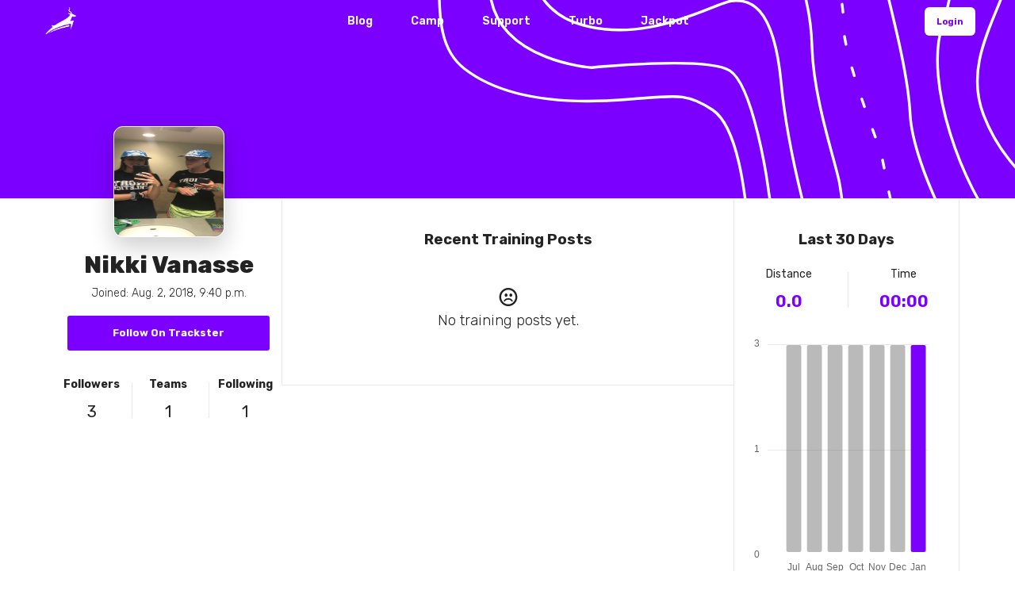

--- FILE ---
content_type: text/html; charset=utf-8
request_url: https://trackster.us/profile/4042/
body_size: 86572
content:




<!DOCTYPE html>
<html lang="en">
<head>

    <link rel="alternate" href="android-app://com.trackster.main.app/http/tracksterapp.com" />
    <link rel="alternate" href="android-app://com.trackster.main.app/http/app.tracksterapp.com" />
    <link rel="alternate" href="android-app://com.trackster.main.app/http/www.tracksterapp.com" />

    <meta charset="UTF-8" />
    <meta content="width=device-width,initial-scale=1.0,maximum-scale=1.0,viewport-fit=cover" name="viewport">
    <meta name="twitter:widgets:theme" content="light">

     
	<meta property="og:title" content="Follow Nikki Vanasse on Trackster!" />


    <link rel="canonical" href="https://trackster.us/profile/4042/" />

    <meta property="og:type" content="website" />
    <meta name="google-site-verification" content="ybGcgKFV_d54Ka4KzQrXGVN3SYwQqg4AdVLy1yavzDk" />

    

	<meta property="og:image:alt" content="Trackster Logo" />
	<meta property="og:image:height" content="300" />
	<meta property="og:image:type" content="image/png" />

	
		<meta property="og:image" content="https://trkstrbkt.s3.amazonaws.com/media/users/photo_0VT0CtQ.jpg" />
	

	<meta property="og:image:width" content="1200" />




    

	<meta name="twitter:card" content="summary" />
  	<meta name="twitter:site" content="@trackster_us" />
  	<meta name="twitter:creator" content="@trackster_us" />

  	<meta name="twitter:title" content="Follow Nikki Vanasse's training on Trackster!" />
  	<meta name="twitter:description" content="Join Nikki Vanasse and the best running community in the world today!" />

  	
  		<meta name="twitter:image" content="https://trkstrbkt.s3.amazonaws.com/media/users/photo_0VT0CtQ.jpg" />
  	

  

    
	
		<meta property="og:description" content="" />
	


    <title> Trackster |  Nikki Vanasse's profile </title>
    <link rel="icon" href="https://trkstrbkt.s3.amazonaws.com/media/shoe_images/cotton_candy_nsTa0rG.png">

    <link href='https://fonts.googleapis.com/css?family=Rubik:300,400,500,600,700,800,900%7COxygen:300,400,700' rel='stylesheet' type='text/css'>
    <link href="https://fonts.googleapis.com/css2?family=Rubik:ital,wght@0,100;0,200;0,300;0,400;0,500;0,600;0,700;0,800;0,900;1,100;1,200;1,300;1,400;1,500;1,600;1,700;1,800;1,900&display=swap" rel="stylesheet"  type='text/css'>

    <!-- Css -->
    <link rel="stylesheet" href="https://trkstrbkt.s3.amazonaws.com/media/site/core.min.css" />
    <link rel="stylesheet" href="https://trkstrbkt.s3.amazonaws.com/media/site/skin-web-application.css" />
    
    <link href="https://fonts.googleapis.com/icon?family=Material+Icons" rel="stylesheet">
    <link href="https://fonts.googleapis.com/css2?family=Material+Symbols+Outlined" rel="stylesheet" />
    <link href="https://fonts.googleapis.com/css2?family=Material+Symbols+Rounded:opsz,wght,FILL,GRAD@24,400,1,0" rel="stylesheet" />

</head>

<style>

    .loader {
    border: 6px solid #fff; /* Light grey */
    border-top: 6px solid #7b00ff; /* Blue */
    border-radius: 50%;
    width: 60px;
    height: 60px;
    animation: spin 1s linear infinite;
    z-index: 300;
    }

    .initial {
        
        color: #fff;
    }

    .initialHeader {

        background: rgba(255, 255, 255, 0);

        transition: background .3s ease-in, box-shadow 0.3s ease;

        -webkit-backdrop-filter: blur(0px);
        backdrop-filter: blur(0px);

    }

    .initialHeaderActive {

        background: rgba(255, 255, 255, 0.85);

        box-shadow: 0 5px 15px rgba(0, 0, 0, 0.2);

        transition: background .5s ease-in, box-shadow 0.3s ease;

        -webkit-backdrop-filter: blur(3px);
        backdrop-filter: blur(3px); 

    }

    

@media only screen and (max-width: 767px) {
    .desktop-only {
        display: none!important;
    }
}

@media only screen and (min-width: 768px) {
    .mobile-only {
        display: none!important;
    }
}


.mobile-header {
    display: none!important;
}

@media only screen and (max-width: 767px) {
    .mobile-header {
        display: flex!important;
    }
}


.tmh-perspective {
    perspective: 800px;
    overflow: hidden!important;
    overflow-x: hidden!important;
}
/*

.header-shadow {
	box-shadow: 0 5px 20px rgba(0,0,0,0.2);
	background-color: rgba(255, 255, 255, 0.9)!important;
	-webkit-backdrop-filter: blur(3px);
    backdrop-filter: blur(3px);
}*/

.overlay {
  height: 100vh;
  width: 0;
  position: fixed;
  z-index: 9999!important;
  top: 0;
  left: 0;
  opacity: 0;
  overflow-x: hidden;
  transition: opacity 0.2s ease-out, width 0.3s ease-out;
  -webkit-backdrop-filter: blur(3px);
  backdrop-filter: blur(3px);
  background-color: rgba(255,255,255, 1.0);

}

.overlay-content {
  position: relative;
  width: 100%;
  text-align: center;
  margin-top: 0px;
}

.overlay a {
  text-decoration: none;
  font-size: 36px;;
  display: block;
  transition: 0.3s;
}

.overlay a:hover, .overlay a:focus {
  color: #f1f1f1;
}

.overlay .closebtn {
  position: absolute;
  top: 12px;
  right: 12px;
  font-size: 60px;
}

.menu-button {
  cursor: pointer;
}

@media screen and (max-height: 450px) {
  .overlay a {font-size: 20px}
  .overlay .closebtn {
    font-size: 40px;
    top: 10px;
    right: 35px;
  }
}

</style>

<body class="shop home-page" style="overflow-x: hidden;">

    <div id="loadView" align="center" style="display: none;">
        <div>
            <div class="loader"></div>
            <h4 class="color-theme mt-20" style="font-family: 'Rubik'; font-style: italic; font-weight: bolder;">Submitting...</h4>
        </div>
    </div>

    
        


<style>
	


	.video-container {
      display: flex;
      flex-wrap: wrap;
      gap: 10px;
      width: 100%;
  }
  .video-item {
      position: relative;
      overflow: hidden;
      aspect-ratio: 16 / 9;
  }
  .video-item img {
      width: 100%;
      height: 100%;
      object-fit: cover;
      transition: transform 0.3s ease;
  }
  
  /* Styles for different number of videos */
  .video-container-1 .video-item {
      width: 100%;
  }
  .video-container-2 .video-item {
      width: calc(50% - 5px);
  }
  .video-container-2 .video-item:first-child {
      border-radius: 0 6px 6px 0;
  }
  .video-container-2 .video-item:last-child {
      border-radius: 6px 0 0 6px;
  }
  .video-container-3 .video-item:first-child,
  .video-container-3 .video-item:nth-child(2) {
      width: calc(50% - 5px);
  }
  .video-container-3 .video-item:first-child {
      border-radius: 0 6px 6px 0;
  }
  .video-container-3 .video-item:nth-child(2) {
      border-radius: 6px 0 0 6px;
  }
  .video-container-3 .video-item:last-child {
      width: 100%;
      border-radius: 0;
  }
  .video-container-4 .video-item,
  .video-container-5 .video-item:nth-child(n+3),
  .video-container-many .video-item {
      width: calc(25% - 7.5px);
  }
  .video-container-4 .video-item:nth-child(4n+1),
  .video-container-5 .video-item:nth-child(3),
  .video-container-many .video-item:nth-child(4n+1) {
      border-radius: 0 6px 6px 0;
  }
  .video-container-4 .video-item:nth-child(4n),
  .video-container-5 .video-item:nth-child(5),
  .video-container-many .video-item:nth-child(4n) {
      border-radius: 6px 0 0 6px;
  }
  .video-container-5 .video-item:nth-child(-n+2) {
      width: calc(50% - 5px);
  }
  .video-container-5 .video-item:first-child {
      border-radius: 0 6px 6px 0;
  }
  .video-container-5 .video-item:nth-child(2) {
      border-radius: 6px 0 0 6px;
  }

  .video-item:hover img {
      transform: scale(1.05);
  }

  .play-button {
      position: absolute;
      top: 50%;
      left: 50%;
      transform: translate(-50%, -50%);
      background-color: rgba(0, 0, 0, 0.7);
      border-radius: 50%;
      width: 50px;
      height: 50px;
      display: flex;
      justify-content: center;
      align-items: center;
      cursor: pointer;
      transition: background-color 0.3s ease;
  }

  .play-button:hover {
      background-color: rgba(0, 0, 0, 0.9);
  }

  .play-button i {
      color: white;
      font-size: 24px;
  }

  /* Ensure border-radius is applied to both the container and the image */
  .video-item,
  .video-item img {
      border-radius: inherit;
  }

	.borderLeftCol {
		border-left: 0px solid #fff; 
	}

	.borderRightCol {
		border-right: 0px solid #fff; 
	}


	@media only screen and (min-width: 770px) {
	   
	    #mobileTitle {
	        display: none;
	    }

	    #mobileTopBlock {
	        display: none;
	    }

	    .borderLeftColMobile {
	    	border-left: 1px solid #e9e9e9; 

	    }

	    .borderRightColMobile {
	    	border-right: 1px solid #e9e9e9; 

	    }

	}

	


</style>

<script src="https://cdnjs.cloudflare.com/ajax/libs/Chart.js/2.5.0/Chart.min.js" type="text/javascript"></script>

<script src="https://cdnjs.cloudflare.com/ajax/libs/jquery/3.1.1/jquery.min.js" type="text/javascript"></script>


 <div style="margin-top: 0px;" align="center" class="bkg-white">

 	<section id="mobileTopBlock" class="section-block feature-2 center bkg-white horizon" data-animate-in="preset:slideInUpLong;duration:600ms"
                data-threshold="0.1" style="margin-top: 0px; margin-bottom: 0px; width: 100%;padding: 0px">

 		
		

 		<div style="position: relative; z-index: -1" >
 		  <img id="contourSmall" src="https://trkstrbkt.s3.amazonaws.com/media/shoe_images/contour_purple_hyOxOPb.svg" alt="" style="height: 300px; width: 100%; object-fit: cover; background-color: #7b00ff; border-bottom: 1px solid #e9e9e9;" />
 		  <img src="https://trkstrbkt.s3.amazonaws.com/media/users/photo_0VT0CtQ.jpg" alt="" style="width: 140px; height: 140px; background-color: #fff; box-shadow: 0 12px 30px rgba(0, 0, 0, 0.2); border-radius: 12px; object-fit: cover; margin-top: -400px; left: 50%; border: 1px solid #fff" />
 		</div>

 		

 		<div style="z-index: 100; position: absolute; width: 100%" class="center">
	 		
	 			<p class="color-white" style="margin-bottom: 10px; font-size: 3.0rem; line-height: 120%; font-weight: 800; margin-top: -130px; z-index: 100; font-family: 'Rubik'">Nikki Vanasse </p>
	 		

	 		
	 			<p class="color-white" style="margin-bottom: 20px; line-height: 120%; font-weight: lighter; z-index: 100; font-family: 'Rubik'">Joined: Aug. 2, 2018, 9:40 p.m. </p>
	 		

 		</div>


	 		<a href="https://app.tracksterapp.com/#/profile/4042/" name="buttonReg" class="button bkg-theme bkg-hover-charcoal color-hover-white color-white mb-30" style="font-weight: bold; border-radius: 6px; width: 100%; max-width: 300px; box-shadow: 0 10px 15px rgba(0, 0, 0, 0); margin-top: -55px; z-index: 100; font-family: 'Rubik'; border: 2px solid #fff">Follow On Trackster</a>


 		<div class="row flex color-charcoal">
 			<div style="width: 32%;" align="center">
 				<p style="margin: 0px; font-weight: bold; font-family: 'Rubik'">Followers</p>
 				<p style="margin-bottom: 0px; font-size: 2.0rem; margin-top: 4px; ">3</p>
 				
 			</div>
 			<div style="width: 2%" class="pt-10 pb-10">
 				<div name="line" style="width: 1px; min-height: 100%; float: right; background-color: #e9e9e9" >
 				</div>
 			</div>
 			<div style="width: 32%" align="center">
 				<p style="margin: 0px; font-weight: bold; font-family: 'Rubik'">Teams</p>
 				<p style="margin-bottom: 0px; font-size: 2.0rem; margin-top: 4px;">1</p>
 			</div>
 			<div style="width: 2%" class="pt-10 pb-10">
 				<div name="line" style="width: 1px; min-height: 100%; float: right; background-color: #e9e9e9" >
 				</div>
 			</div>
 			<div style="width: 32%" align="center">
 				<p style="margin: 0px; font-weight: bold; font-family: 'Rubik'">Following</p>
 				<p style="margin-bottom: 0px; font-size: 2.0rem; margin-top: 4px;">1</p>
 			</div>
 					
 		</div>


 	</section>

 	<div class="hide-on-mobile" style="border-bottom: 1px solid #e9e9e9">
 		<img id="contourLarge" src="https://trkstrbkt.s3.amazonaws.com/media/shoe_images/whitelinebkg.svg" alt="" style="height: 250px; width: 100%; object-fit: cover; background-color: #7b00ff" />
 	</div>

 	<div class="row " style="overflow: visible!important;" >

 		<div class="column width-3 pt-40 mb-20 pr-20 hide-on-mobile" data-animate-in="preset:slideInUpLong;duration:600ms"
                data-threshold="0"  >

 			 		

 			 		  <img src="https://trkstrbkt.s3.amazonaws.com/media/users/photo_0VT0CtQ.jpg" alt="" style="width: 140px; height: 140px; background-color: #fff; box-shadow: 0 12px 30px rgba(0, 0, 0, 0.2); border-radius: 12px; object-fit: cover; margin-top: -150px; z-index: 90; position: relative; border: 1px solid #fff" />

 			 		

 			 		<div style="width: 100%" class="center">
 				 		
 				 			<p class="color-charcoal" style="margin-bottom: 10px; font-size: 3.0rem; line-height: 120%; font-weight: 800; font-family: 'Rubik'">Nikki Vanasse </p>
 				 		

 				 		
 				 			<p class="color-charcoal" style="margin-bottom: 20px; line-height: 120%; font-weight: lighter; z-index: 100; font-family: 'Rubik'">Joined: Aug. 2, 2018, 9:40 p.m. </p>
 				 		

 			 		</div>

 			 			<a href="https://app.tracksterapp.com/#/profile/4042/" name="buttonReg" class="button bkg-theme color-white mb-30" style="font-weight: bold; border-radius: 3px; width: 100%; max-width: 300px; font-family: 'Rubik'; box-shadow: 0 10px 15px rgba(0, 0, 0, 0); ">Follow On Trackster</a>

 			 		<div class="row flex color-charcoal">
 			 			<div style="width: 32%;" align="center">
 			 				<p style="margin: 0px; font-weight: bold; font-family: 'Rubik'">Followers</p>
 			 				<p style="margin-bottom: 0px; font-size: 2.0rem; margin-top: 4px">3</p>
 			 				
 			 			</div>
 			 			<div style="width: 2%" class="pt-10 pb-10">
 			 				<div name="line" style="width: 1px; min-height: 100%; float: right; background-color: #e9e9e9" >
 			 				</div>
 			 			</div>
 			 			<div style="width: 32%" align="center">
 			 				<p style="margin: 0px; font-weight: bold; font-family: 'Rubik'">Teams</p>
 			 				<p style="margin-bottom: 0px; font-size: 2.0rem; margin-top: 4px; ">1</p>
 			 			</div>
 			 			<div style="width: 2%" class="pt-10 pb-10">
 			 				<div name="line" style="width: 1px; min-height: 100%; float: right; background-color: #e9e9e9" >
 			 				</div>
 			 			</div>
 			 			<div style="width: 32%" align="center">
 			 				<p style="margin: 0px; font-weight: bold; font-family: 'Rubik'">Following</p>
 			 				<p style="margin-bottom: 0px; font-size: 2.0rem; margin-top: 4px; ">1</p>
 			 			</div>
 			 					
 			 		</div>


 		</div>

 		<div  class="column width-6 pt-40 horizon mb-20 borderLeftCol borderLeftColMobile" data-animate-in="preset:slideInUpLong;duration:700ms;delay:150ms"
                data-threshold="0.0001" style="border-bottom: 1px solid #e9e9e9" >

 			<div class="row " style="max-width: none;">

		 		<h4 style="font-weight: bold; font-family: 'Rubik'" class="color-charcoal" align="center">Recent Training Posts</h4>

		 		 

		 			<div class="color-charcoal " style="padding: 30px;">
		 				<span class="icon-emoji-sad medium center color-charcoal"></span>
		 				<h4>No training posts yet.</h4>
		 			</div>

		 		

		 		<div class="section-block content-inner bkg-white pt-0 pb-20" style="padding-left: 30px; padding-right: 30px">
		 			<div class="blog-masonry grid-container fade-in-progressively" data-layout-mode="masonry" data-grid-ratio="1.5" data-animate-resize data-animate-resize-duration="0">
		 				<div class="row">
		 					<div class="column width-12 ">

		
		 							
		 							
		 							</div>
		 				</div>
		 			</div>
		 		</div>


 			</div>

 		</div>


 	<div class="column width-3 pt-40 mb-20 pl-0 pr-0 borderLeftCol borderLeftColMobile borderRightCol borderRightColMobile" >

	
	 <h4 class="color-charcoal" style="font-weight: bold; font-family: 'Rubik'"  align="center">Last 30 Days</h4>

 	 <div class="row flex color-charcoal mb-30">


 	 	<div style="width: 49%;" align="center">
 	 		<p style="margin: 0px;">Distance</p>
 	 		<p class="color-theme" style="margin-bottom: 0px; font-size: 2.0rem; margin-top: 4px; font-weight: bold;">0.0</p>
 	 		
 	 	</div>
 	 	<div style="width: 2%" class="pt-10 pb-10">
 	 		<div name="line"  style="width: 1px; min-height: 100%; float: right; background-color: #e9e9e9" >
 	 		</div>
 	 	</div>
 	 	<div style="width: 49%" align="center">
 	 		<p style="margin: 0px;">Time</p>
 	 		<p class="color-theme" style="margin-bottom: 0px; font-size: 2.0rem; margin-top: 4px; font-weight: bold;">00:00</p>
 	 	</div>
 	 	
 	 		
 	 </div>
 	

	 <div style="height: 300px; padding-left: 10px; padding-right: 10px" class="mb-40">
	 	<canvas id="myChart" width="400" height="400"></canvas>
	 </div>

	 <div style="border-top: 1px solid #e9e9e9">


	 	<h4 class="color-charcoal mt-40" style="font-weight: bold;" align="center">Badges</h4>

	 	<div style="width: 100%; display: flex; flex-wrap: wrap;">
	 	
	 	

	 	</div>


	 	 

	 		<div class="color-charcoal " style="padding: 30px;">

	 			<span class="icon-shield medium center color-charcoal"></span>
	 			<h4>No badges yet.</h4>
	 		</div>

	 	


	 </div>
	
	</div>

</div>

</div>

<input type="hidden" id="couponCode" name="couponCode" value="-">



<script src="https://unpkg.com/axios/dist/axios.min.js"></script>

<script>


function renderChart() {

 var data = [];
 var labels = [];

 var colors = [];
 var borderColors = [];

 var my_chart = {'Jul': 3, 'Aug': 3, 'Sep': 3, 'Oct': 3, 'Nov': 3, 'Dec': 3, 'Jan': 3};
 var ixxx = 0
 var max1 = parseInt( ixxx ) / 1609

 var max2 = (max1 / 2)

 max1 = Math.round(max1 * 10) / 10

 max2 = Math.round(max2 * 10) / 10
 // alert(" max1 "+ 

 var counter = 0;

 var gridColor = "#e9e9e9"

 var max = 0
 var min = 10000

 for (var r in my_chart) {

 	counter += 1;

 	if ( my_chart[r] > max) {
 		max = my_chart[r]
 	}

 	if ( my_chart[r] < min) {
 		min = my_chart[r]
 	}

 	data.push(my_chart[r]);
 	labels.push(r);

	if (counter==Object.keys(my_chart).length) {
		colors.push('#7b00ff');
		borderColors.push('rgba(18, 173, 163, 1.0)');
	} else {
		
		colors.push('rgba(58, 58, 58, 0.35)');
		borderColors.push('rgba(58, 58, 58, 1)');

	}



 };

 

var randomScalingFactor = function() {
  return (Math.random() > 0.5 ? 1.0 : 1.0) * Math.round(Math.random() * 100);
};

// draws a rectangle with a rounded top
Chart.helpers.drawRoundedTopRectangle = function(ctx, x, y, width, height, radius) {

  if (y > y + height - radius - 5 || height == 0) {

  	y = (y + height) - 15
  	height = 15

  	ctx.beginPath();
  	ctx.moveTo(x + radius, y);
  	// top right corner
  	ctx.lineTo(x + width - radius, y);
  	ctx.quadraticCurveTo(x + width, y, x + width, y + radius);
  	// bottom right	corner
  	ctx.lineTo(x + width, y + height - radius - 5);
  	ctx.quadraticCurveTo(x + width, y + height - 5, x + width - radius, y + height - 5);

  	// bottom left corner
  	ctx.lineTo(x + radius, y + height - 5);
  	ctx.quadraticCurveTo(x, y + height - 5, x, y + height - radius - 5);
  	// top left	
  	ctx.lineTo(x, y + radius);
  	ctx.quadraticCurveTo(x, y, x + radius, y);
  	ctx.closePath();

  } else {
  	ctx.beginPath();
  	ctx.moveTo(x + radius, y);
  	// top right corner
  	ctx.lineTo(x + width - radius, y);
  	ctx.quadraticCurveTo(x + width, y, x + width, y + radius);
  	// bottom right	corner
  	ctx.lineTo(x + width, y + height - radius - 5);
  	ctx.quadraticCurveTo(x + width, y + height - 5, x + width - radius, y + height - 5);

  	// bottom left corner
  	ctx.lineTo(x + radius, y + height - 5);
  	ctx.quadraticCurveTo(x, y + height - 5, x, y + height - radius - 5);
  	// top left	
  	ctx.lineTo(x, y + radius);
  	ctx.quadraticCurveTo(x, y, x + radius, y);
  	ctx.closePath();
  }

  
};

Chart.elements.RoundedTopRectangle = Chart.elements.Rectangle.extend({
  draw: function() {
    var ctx = this._chart.ctx;
    var vm = this._view;
    var left, right, top, bottom, signX, signY, borderSkipped;
    var borderWidth = vm.borderWidth;

    if (!vm.horizontal) {
      // bar
      left = vm.x - vm.width / 2;
      right = vm.x + vm.width / 2;
      top = vm.y;
      bottom = vm.base;
      signX = 1;
      signY = bottom > top? 1: -1;
      borderSkipped = vm.borderSkipped || 'bottom';
    } else {
      // horizontal bar
      left = vm.base;
      right = vm.x;
      top = vm.y - vm.height / 2;
      bottom = vm.y + vm.height / 2;
      signX = right > left? 1: -1;
      signY = 1;
      borderSkipped = vm.borderSkipped || 'left';
    }

    // Canvas doesn't allow us to stroke inside the width so we can
    // adjust the sizes to fit if we're setting a stroke on the line
    if (borderWidth) {
      // borderWidth shold be less than bar width and bar height.
      var barSize = Math.min(Math.abs(left - right), Math.abs(top - bottom));
      borderWidth = borderWidth > barSize? barSize: borderWidth;
      var halfStroke = borderWidth / 2;
      // Adjust borderWidth when bar top position is near vm.base(zero).
      var borderLeft = left + (borderSkipped !== 'left'? halfStroke * signX: 0);
      var borderRight = right + (borderSkipped !== 'right'? -halfStroke * signX: 0);
      var borderTop = top + (borderSkipped !== 'top'? halfStroke * signY: 0);
      var borderBottom = bottom + (borderSkipped !== 'bottom'? -halfStroke * signY: 0);
      // not become a vertical line?
      if (borderLeft !== borderRight) {
        top = borderTop;
        bottom = borderBottom;
      }
      // not become a horizontal line?
      if (borderTop !== borderBottom) {
        left = borderLeft;
        right = borderRight;
      }
    }

    // calculate the bar width and roundess
    var barWidth = Math.abs(left - right);
    var roundness = this._chart.config.options.barRoundness || 0.5;
    var radius = barWidth * roundness * 0.5;
    
    // keep track of the original top of the bar
    var prevTop = top;
    
    // move the top down so there is room to draw the rounded top
    top = prevTop + radius;
    var barRadius = top - prevTop;

    ctx.beginPath();
    ctx.fillStyle = vm.backgroundColor;
    ctx.strokeStyle = vm.borderColor;
    ctx.lineWidth = borderWidth;

    // draw the rounded top rectangle
    Chart.helpers.drawRoundedTopRectangle(ctx, left, (top - barRadius + 1), barWidth, bottom - prevTop, barRadius);

    ctx.fill();
    if (borderWidth) {
      ctx.stroke();
    }

    // restore the original top value so tooltips and scales still work
    top = prevTop;
  },
});

Chart.defaults.roundedBar = Chart.helpers.clone(Chart.defaults.bar);

Chart.controllers.roundedBar = Chart.controllers.bar.extend({
  dataElementType: Chart.elements.RoundedTopRectangle
});

var ctx = document.getElementById("myChart").getContext("2d");
var myBar = new Chart(ctx, {
  type: 'roundedBar',

  data: {
	   labels: labels,
	   datasets: [{
	       data: data,
	       backgroundColor: colors,
	       borderColor: borderColors
	   }]
	},

  options: {
    responsive: true,
    barRoundness: 0.25,
    maintainAspectRatio: false,
    title: {
      display: false,
      text: "Chart.js - Bar Chart with Rounded Tops (drawRoundedTopRectangle Method)"
    },
    legend: {
    	display: false
    },
    tooltips: {
    	enabled: false,
    },
    scales: {
    	yAxes: [{
    		beginAtZero: false,
    		ticks: {

                zeroLineWidth: 1,
                padding: 10,
                max: max,
                stepSize: max/2,
                min: 0,
                callback: function(value, index, ticks) {

                	return parseInt(value)
                	// if (value == 0) {
                	// 	return "0"
                	// } else if (value == 50) {
                	// 	return max2
                	// } 

                 //    return max1 
                }
    		},
    		gridLines: {
    			display: true,
    			zeroLineWidth: 1,
    			zeroLineColor: 'transparent',
    			drawBorder: false,
    			tickMarkLength: 20,
    			color: gridColor,
    		}
    	}],
    	xAxes: [{
    		gridLines: {
    			display: false,
    			drawBorder: false,
    		}
    	}]
    }
  }
});

};


renderChart();


 </script>






    <!-- <div id="cartDialog"
        style="position: fixed; background-color: rgba(0, 0, 0, 0.5); z-index: 1000; top: 54px; left: 0px; right: 0px; bottom: 0px; display: none; align-items: center; flex: 1; justify-content: center;">
    
        <div style="background-color: #fff; border-radius: 6px; min-width: 300px; width: 100%; max-width: 650px;">
            <div style="padding: 12px;  display: flex; vertical-align: middle; align-items: center; justify-content: space-between;">
                <h4 class="mb-0">Your cart</h4>
                <div style="flex-grow: 1;"></div>
                <a id="hideButt" class="button small bkg-white bkg-hover-white color-charcoal color-hover-theme mb-0 ml-0 mr-0"
                    style="margin: 0px!important;">
                    <span class="material-symbols-rounded"
                        style="font-size: 18px; vertical-align: middle; line-height: 1; margin-right: 0px;">close</span>
                </a>
            </div>

            <div style="height: 1px; width: 100%; background-color: #e9e9e9;"></div>

            <div style="padding: 20px;" id="productList">

            </div>

            <div class="row pt-0 pb-10" style="border-left: 1px solid #e9e9e9; border-right: 1px solid #e9e9e9;">
            
                <div class="column width-6">
                    <div class="field-wrapper">
                        <input type="text" name="Full Name" id="full_name" class="form-name form-element small bkg-theme color-white mb-10"
                            style="border-radius: 6px; color: #3a3a3a!important; background-color: #fff!important; border: 1px solid #e9e9e9!important; margin-bottom: 12px!important;"
                            placeholder="Full Name" tabindex="1" required>
                    </div>
                </div>

                <div class="column width-6">
                    <div class="field-wrapper">
                        <input type="email" name="Email address" id="email"
                            class="form-name form-element small bkg-theme color-white mb-10"
                            style="border-radius: 6px; color: #3a3a3a!important; background-color: #fff!important; border: 1px solid #e9e9e9!important; margin-bottom: 12px!important;"
                            placeholder="Email address" tabindex="1" required>
                    </div>
                </div>

                <div class="column width-6">
                    <div class="field-wrapper">
                        <input type="text" name="Street Address" id="street_address" class="form-name form-element small bkg-theme color-white mb-10"
                            style="border-radius: 6px; color: #3a3a3a!important; background-color: #fff!important; border: 1px solid #e9e9e9!important; margin-bottom: 12px!important;"
                            placeholder="Street Address (ex: 123 N Main St)" tabindex="1" required>
                    </div>
                </div>

                <div class="column width-3">
                    <div class="field-wrapper">
                        <input type="text" name="Zip code" id="zip_code" class="form-name form-element small bkg-theme color-white mb-10"
                            style="border-radius: 6px; color: #3a3a3a!important; background-color: #fff!important; border: 1px solid #e9e9e9!important; margin-bottom: 12px!important;"
                            placeholder="Zip code (ex: 12345)" tabindex="1" required>
                    </div>
                </div>

                <div class="column width-3">
                    <div class="field-wrapper">
                        <input type="text" name="State" id="state"
                            class="form-name form-element small bkg-theme color-white mb-10"
                            style="border-radius: 6px; color: #3a3a3a!important; background-color: #fff!important; border: 1px solid #e9e9e9!important; margin-bottom: 12px!important;"
                            placeholder="State (ex: CO)" tabindex="1" required>
                    </div>
                </div>

                <div class="column width-3">
                    <div class="field-wrapper">
                        <input type="text" name="Country" id="country" class="form-name form-element small bkg-theme color-white mb-10"
                            style="border-radius: 6px; color: #3a3a3a!important; background-color: #fff!important; border: 1px solid #e9e9e9!important; margin-bottom: 12px!important;"
                            placeholder="Country (ex: USA)" tabindex="1" required>
                    </div>
                </div>
            
            </div>

            <div class="column width-12 pt-20 pb-20">
                
                <div class="field-wrapper pt-0">
                    <div>
                        <div id="payment-element"
                            style="border-radius: 6px; border: 1px solid #e9e9e9; padding-top: 18px; padding-bottom: 18px; padding-left: 16px; padding-right: 16px; background-color: white!important;">
                        </div>
            
                        <div id="error-message" style="color: red" role="alert"></div>
                    </div>
                </div>

            </div>

            <div style="height: 1px; width: 100%; background-color: #e9e9e9;"></div>

            <div style="padding: 12px; display: flex; vertical-align: middle; align-items: center; justify-content: space-between;">

                <div style="min-width: 100px; display: flex; vertical-align: middle; align-items: center; justify-content: space-between;">
                    <a style="color: red; flex-grow: 1; display: flex; vertical-align: middle; align-items: center; justify-content: left;" id="clearBtn">
                        Clear cart
                        <span class="material-symbols-rounded"
                            style="font-size: 12px; vertical-align: middle; line-height: 1; margin-left: 6px;">close</span>
                    </a>
                </div>

                <div style="flex-grow: 1;"></div>

                <a id="setupBtn" class="button medium bkg-theme color-white mb-0 mt-0"
                    style="filter: none!important; font-size: 1.4rem!important; padding-top: 16px; padding-bottom: 16px; display: flex; align-items: center; justify-content: space-between;">
                
                    <span style="vertical-align: middle; font-weight: bold;">Submit purcharse</span>
                    <div style="flex-grow: 1;"></div>
                    <span class="material-symbols-rounded"
                        style="font-size: 20px; vertical-align: middle; font-weight: bold; line-height: 1; margin-left: 6px;">arrow_right</span>
                
                </a>

                <a id="submitBtn" class="button medium bkg-theme color-white mb-0 mt-0"
                    style="filter: none!important; font-size: 1.4rem!important; padding-top: 16px; padding-bottom: 16px; display: flex; align-items: center; justify-content: space-between;">
                
                    <span style="vertical-align: middle; font-weight: bold;">Finish</span>
                    <div style="flex-grow: 1;"></div>
                    <span class="material-symbols-rounded"
                        style="font-size: 20px; vertical-align: middle; font-weight: bold; line-height: 1; margin-left: 6px;">check</span>
                
                </a>
            
            </div>

        </div>
    
    </div> -->

    <div class="desktop-only">
        <div id="header" class="initialHeader"
            style="position: fixed; width: 100%; top: 0px; left: 0px; right: 0px; display: flex; z-index: 1!important; height: 54px; ">
    
            <div style="flex-grow: 1;"></div>
            <div
                style="max-width: 1200px; display: flex; width: 100%; vertical-align: middle; align-items: center; justify-content: space-between;">
                <div style="width: 100px;">
                    <a href="/home/"
                        class="button small bkg-white border-hover-white color-white color-hover-white mb-0 ml-0 mr-0"
                        style="background-color: transparent; border-color: transparent;">
                        <img id="desktoplogo" style="height: 36px;"
                            src="https://trkstrbkt.s3.amazonaws.com/media/shoe_images/whitelogo_9sJh4pS.png"
                            alt="Sartre Logo" /></a>
                </div>
                <div style="flex-grow: 1;"></div>
                <div style="flex-grow: 1;"></div>
                <div style="height: 100%; display: flex; align-items: center; margin-left: 24px; margin-right: 24px;">
                    <a href="/blog/" class="color-hover-theme initial" style="text-decoration: none;">
                        <h5 class="initialTxt color-hover-grey" style="margin: 0; line-height: 1; font-weight: 600;">Blog</h5>
                    </a>
                </div>
                <div style="height: 100%; display: flex; align-items: center; margin-left: 24px; margin-right: 24px;">
                    <a href="/camp/" class="color-hover-theme initial " style="text-decoration: none;">
                        <h5 class="initialTxt color-hover-grey" style="margin: 0; line-height: 1; font-weight: 600;">Camp</h5>
                    </a>
                </div>
                <div
                    style="height: 100%; display: flex; align-items: center; margin-left: 24px; margin-right: 24px; ">
                    <a href="/support/" class="color-hover-theme initial " style="text-decoration: none;">
                        <h5 class="initialTxt color-hover-grey" style="margin: 0; line-height: 1; font-weight: 600;">Support</h5>
                    </a>
                </div>
                <div style="height: 100%; display: flex; align-items: center; margin-left: 24px; margin-right: 24px;">
                    <a href="/turbo/" class="color-hover-theme initial" style="text-decoration: none;">
                        <h5 class="initialTxt color-hover-grey" style="margin: 0; line-height: 1; font-weight: 600;">Turbo</h5>
                    </a>
                </div>
                <div style="height: 100%; display: flex; align-items: center; margin-left: 24px; margin-right: 24px;">
                    <a href="/jackpot/" class="color-hover-theme initial" style="text-decoration: none;">
                        <h5 class="initialTxt color-hover-grey" style="margin: 0; line-height: 1; font-weight: 600;">Jackpot</h5>
                    </a>
                </div>
                <div style="flex-grow: 1;"></div>
                <div style="flex-grow: 1;"></div>
                <!-- <div id="cart" align="right" style="position: relative;">
                    <a style="filter: none; background-color: #fff; color: #7b00ff;"
                        class="button small initialBtn bkg-hover-grey-ultralight color-hover-charcoal mb-0 ml-0 mr-0">
                        <span class="material-symbols-rounded"
                            style="font-size: 22px; vertical-align: middle; line-height: 1; margin-left: 2px;">shopping_cart</span>
                    </a>
                    <div style="position: absolute; top: 0px; right: 16px; width: 20px; height: 20px; display: flex; vertical-align: middle; align-items: center; justify-content: space-between; border: 2px solid #fff; background-color: #7b00ff; border-radius: 50%;">
                        <span id="cartCount" align="center" style="font-size: 10px; width: 100%; font-weight: 700; margin: 0px; color: #fff;">4</span>
                    </div>
                </div> -->
                <div align="right">
                    <a href="/app/" style="filter: none;" 
                        class="button small initialBtn bkg-white color-theme bkg-hover-grey-ultralight color-hover-charcoal mb-0 ml-0 mr-0">
                        <span style="vertical-align: middle; font-weight: bold;">Login</span>
                    </a>
                </div>
            </div>
            <div style="flex-grow: 1;"></div>
    
        </div>
        
    <div id="footerVw">
        <div class="section-block replicable-content bkg-white pt-60 pb-60" align="left" style="border-top: 1px solid #e9e9e9;">
            <div>
                <div class="row flex bkg-theme" style="padding: 20px; border-radius: 9px; height: 100%;">
                    <div class="column width-6 v-align-middle horizon" align="left" 
                        data-animate-in="preset:slideInLeftShort;duration:400ms;" data-threshold="0.1">
                        <div class="column-inner" align="left">
                            <h2 class="color-white mt-0 mb-0" style="font-weight: 700; font-size: 3rem;">Ready to unlock
                                your
                                inner champion?</h2>
                            <h2 class="color-white mt-10 mb-20" style="font-weight: 700; opacity: 0.8; font-size: 2rem;">
                                Download Trackster and blast past your personal records... for free!
                            </h2>
    
                            <a href="https://tracksterapp.com/download/" class="button google-open large bkg-white border-hover-white color-charcoal color-hover-white mb-0">
    
                                <span style="font-size: 20px;" class="icon-google-play"></span>
    
                            </a>
    
                            <a href="https://tracksterapp.com/app/" style="flex-grow: 1;" class="button large bkg-white center border-hover-white color-charcoal color-hover-white mb-0">
    
                                <span style="font-size: 20px;" class="icon-laptop"></span>
    
                            </a>
    
                            <a href="https://tracksterapp.com/download/" class="button apple-open large bkg-white border-hover-white color-charcoal color-hover-white mb-0">
    
                                <span style="font-size: 20px;" class="icon-app-store"></span>
    
                            </a>
    
                        </div>
                    </div>
                    <div class="column width-6 v-align-middle horizon"
                        data-animate-in="preset:slideInRightShort;duration:900ms;" data-threshold="0.1">
                        <div class="column-inner">
                            <img src="https://trkstrbkt.s3.amazonaws.com/media/shoe_images/turbo_land.webp"
                                alt="Description of image">
                        </div>
                    </div>
                </div>
            </div>
        </div>
    
        <div style="display: flex; width: 100%; border-top: 1px solid #e9e9e9;" align="center">
    
            <div style="max-width: 1200px; " class="row full-width flex boxes pb-0 pt-0 pl-0 pr-0">
    
                <div class="column width-6 v-align-middle pl-0 pr-0 ">
    
                    <div style="min-width: 100px;">
                        <a href="/home/"
                            class="button small bkg-white border-hover-white color-white color-hover-white mb-0 ml-0 mr-0">
                            <img style="height: 46px;"
                                src="https://trkstrbkt.s3.amazonaws.com/media/shoe_images/cotton_candy_nsTa0rG.png"
                                alt="Sartre Logo" /></a>
                    </div>
    
                    <div style="height: 100%; display: flex; align-items: center;">
                        <a href="/blog/" class="color-hover-theme color-charcoal" style="text-decoration: none;">
                            <h5 style="margin: 0; line-height: 1; font-weight: 600;">Blog</h5>
                        </a>
                    </div>
                    <div style="height: 100%; display: flex; align-items: center;">
                        <a href="/camp/" class="color-hover-theme color-charcoal" style="text-decoration: none;">
                            <h5 style="margin: 0; line-height: 1; font-weight: 600;">Camp</h5>
                        </a>
                    </div>
                    <div
                        style="height: 100%; display: flex; align-items: center;">
                        <a href="/support/" class="color-hover-theme color-charcoal" style="text-decoration: none;">
                            <h5 style="margin: 0; line-height: 1; font-weight: 600;">Support</h5>
                        </a>
                    </div>
                    <div style="height: 100%; display: flex; align-items: center;">
                        <a href="/turbo/" class="color-hover-theme color-charcoal" style="text-decoration: none;">
                            <h5 style="margin: 0; line-height: 1; font-weight: 600;">Turbo</h5>
                        </a>
                    </div>
                    <div style="height: 100%; display: flex; align-items: center;">
                        <a href="/jackpot/" class="color-hover-theme color-charcoal" style="text-decoration: none;">
                            <h5 style="margin: 0; line-height: 1; font-weight: 600;">Jackpot</h5>
                        </a>
                    </div>
    
                </div>
    
    
                <div class="column width-6 right center-on-mobile v-align-middle">
    
                    <div style="flex-grow: 1;"></div>
    
                    <div style="height: 100%; display: flex; width: 60px; align-items: center;">
    
                        <a href="https://www.x.com/trackster_us"
                            class=" small icon bkg-white border-hover-white color-white color-hover-white mb-0 ml-0 mr-0"
                            style="width: auto;">
                            <img style="height: 20px; color: #7b00ff; border-radius: 0px;"
                                src="https://trkstrbkt.s3.amazonaws.com/media/shoe_images/x-twitter_fYK0qtt.svg"
                                alt="Sartre Logo" /></a>
    
    
                    </div>
    
                    <div style="height: 100%; display: flex; width: 60px; align-items: center;">
    
                        <a href="https://www.instagram.com/trackster_us"
                            class=" small icon bkg-white border-hover-white color-white color-hover-white mb-0 ml-0 mr-0"
                            style="width: auto;">
                            <img style="height: 20px; width: 20px; color: #7b00ff; object-fit: contain; border-radius: 0px!important;"
                                src="https://trkstrbkt.s3.amazonaws.com/media/shoe_images/instagram_1i8WPHa.svg"
                                alt="Sartre Logo" /></a>
    
    
                    </div>
    
                    <div style="height: 100%; display: flex; width: 60px; align-items: center;">
    
                        <a href="https://www.tiktok.com/@trackster_us"
                            class=" small icon bkg-white border-hover-white color-white color-hover-white mb-0 ml-0 mr-0"
                            style="width: auto;">
                            <img style="height: 20px; width: 20px; color: #7b00ff; object-fit: contain; border-radius: 0px!important;"
                                src="https://trkstrbkt.s3.amazonaws.com/media/shoe_images/tiktok_Iyg25iK.svg"
                                alt="Sartre Logo" /></a>
    
    
                    </div>
    
                    <div style="height: 100%; display: flex; width: 60px; align-items: center;">
    
                        <a href="https://youtube.com/c/trackster"
                            class=" small icon bkg-white border-hover-white color-white color-hover-white mb-0 ml-0 mr-0"
                            style="width: auto;">
                            <img style="height: 20px; width: 20px; color: #7b00ff; object-fit: contain; border-radius: 0px!important;"
                                src="https://trkstrbkt.s3.amazonaws.com/media/shoe_images/youtube_kFwYBNe.svg"
                                alt="Sartre Logo" /></a>
    
    
                    </div>
    
                </div>
    
            </div>
    
        </div>
    
    
        <div style="display: flex; width: 100%; border-top: 1px solid #e9e9e9;" align="center">
    
            <div class="row flex boxes pb-40 pt-40 pl-0 pr-0">
    
                <div class="column width-6 v-align-middle pl-0 pr-0 ">
    
                    <h4 style="font-weight: bold; opacity: 0.6;" class="color-grey" align="left">
                        TRACKSTER INC© 2025
                    </h4>
    
                </div>
    
                <div class="column width-6 v-align-middle pl-0 pr-0 " style="padding-right: 0px;">
                    <!-- <h4 style="font-weight: bold; opacity: 0.6;" class="color-grey" align="center">
                        Made with ♥ by Emmett Scully
                    </h4> -->

                    <a style="color: #7b00ff;" href="https://tracksterapp.com/terms">
                        <p align="right">
                            Terms & conditions
                        </p>
                    </a>

                </div>
    
            </div>
    
        </div>

    </div>
    
    </div>

    <div class="mobile-only" id="footerVw2">        

        <div class="section-block replicable-content bkg-white pt-20 pb-20 pl-20 pr-20 horizon"
            data-animate-in="preset:slideInUpLong;duration:600ms;" data-threshold="0.1"
            style="border-top: 1px solid #e9e9e9; padding: 24px">
            <div>
                <div class="row flex bkg-theme" style="padding: 20px; border-radius: 9px; height: 100%;">
                    <div class="column width-6 v-align-middle">
                        <div class="column-inner pt-20">
                            <h2 class="color-white mt-0 mb-0" style="font-weight: 700; font-size: 3rem;">Ready to unlock your
                                inner champion?</h2>
                            <h2 class="color-white mt-10 mb-20" style="font-weight: 700; opacity: 0.8; font-size: 2rem;">
                                Download Trackster and blast past your personal records... for free!
                            </h2>
        
                            <div style="display: flex; width: 100%;">
        
                                <a style="flex-grow: 1;"   class="button google-open large bkg-white center border-hover-white color-charcoal color-hover-white mb-0">
        
                                    <span style="font-size: 20px;" class="icon-google-play"></span>
        
                                </a>
        
                                <a href="https://tracksterapp.com/app/" style="flex-grow: 1;"
                                    class="button large bkg-white center border-hover-white color-charcoal color-hover-white mb-0">
        
                                    <span style="font-size: 20px;" class="icon-laptop"></span>
        
                                </a>
        
                                <a style="flex-grow: 1;"
                                    class="apple-open button large bkg-white center border-hover-white color-charcoal color-hover-white mb-0">
        
                                    <span style="font-size: 20px;" class="icon-app-store"></span>
        
                                </a>
        
                            </div>
        
                        </div>
                    </div>
                    <div class="column width-6 v-align-middle pt-30 horizon" style="padding: 0px!important;"
                        data-animate-in="preset:scaleIn;duration:600ms;" data-threshold="0.1">
                        <div class="pt-30">
                            <img src="https://trkstrbkt.s3.amazonaws.com/media/shoe_images/turbo_land.webp"
                                alt="Description of image">
                        </div>
                    </div>
                </div>
            </div>
        </div>
        
        <div style=" border-top: 1px solid #e9e9e9;">
        
        
            <div style="display: flex; width: 100%; padding: 20px; margin-top: 0px; ">
        
                <div style="flex-grow: 1;" align="center">
                    <div style="flex-grow: 1;"></div>
                    <a href="/blog/" class="color-hover-theme color-charcoal" style="text-decoration: none;">
                        <h5 style="margin: 0; line-height: 1; font-weight: 600;">Blog</h5>
                    </a>
                    <div style="flex-grow: 1;"></div>
                </div>
                <div style="flex-grow: 1;" align="center">
                    <div style="flex-grow: 1;"></div>
                    <a href="/camp/" class="color-hover-theme color-charcoal" style="text-decoration: none;">
                        <h5 style="margin: 0; line-height: 1; font-weight: 600;">Camp</h5>
                    </a>
                    <div style="flex-grow: 1;"></div>
                </div>
                <div style="flex-grow: 1;" align="center">
                    <div style="flex-grow: 1;"></div>
                    <a href="/support/" class="color-hover-theme color-charcoal" style="text-decoration: none;">
                        <h5 style="margin: 0; line-height: 1; font-weight: 600;">Support</h5>
                    </a>
                    <div style="flex-grow: 1;"></div>
                </div>
                <div style="flex-grow: 1;" align="center">
                    <div style="flex-grow: 1;"></div>
                    <a href="/turbo/" class="color-hover-theme color-charcoal" style="text-decoration: none;">
                        <h5 style="margin: 0; line-height: 1; font-weight: 600;">Turbo</h5>
                    </a>
                    <div style="flex-grow: 1;"></div>
                </div>
                <div style="flex-grow: 1;" align="center">
                    <div style="flex-grow: 1;"></div>
                    <a href="/jackpot/" class="color-hover-theme color-charcoal" style="text-decoration: none;">
                        <h5 style="margin: 0; line-height: 1; font-weight: 600;">Jackpot</h5>
                    </a>
                    <div style="flex-grow: 1;"></div>
                </div>
        
            </div>
        
        
            <div style="display: flex; width: 100%; padding: 20px; border-top: 1px solid #e9e9e9;">
        
                <div style="flex-grow: 1;"></div>
        
                <div style="flex-grow: 1;" align="center">
        
        
                    <a href="https://youtube.com/c/trackster" class=" small icon bkg-white border-hover-white color-white color-hover-white mb-0 ml-0 mr-0"
                        style="width: auto;">
                        <img style="height: 20px; width: 20px; color: #7b00ff; object-fit: contain; border-radius: 0px!important;"
                            src="https://trkstrbkt.s3.amazonaws.com/media/shoe_images/youtube_kFwYBNe.svg"
                            alt="Sartre Logo" /></a>
        
                </div>
        
                <div style="flex-grow: 1;" align="center">
        
                    <a href="https://instagram.com/trackster_us" class="small icon bkg-white mb-0 ml-0 mr-0" style="width: auto;">
                        <img style="height: 20px; width: 20px; color: #7b00ff; object-fit: contain; border-radius: 0px!important;"
                            src="https://trkstrbkt.s3.amazonaws.com/media/shoe_images/instagram_1i8WPHa.svg"
                            alt="Sartre Logo" /></a>
        
        
                </div>
        
                <div style="flex-grow: 1;" align="center">
        
                    <a href="https://tiktok.com/@trackster_us" class=" small icon bkg-white border-hover-white color-white color-hover-white mb-0 ml-0 mr-0"
                        style="width: auto;">
                        <img style="height: 20px; width: 20px; color: #7b00ff; object-fit: contain; border-radius: 0px!important;"
                            src="https://trkstrbkt.s3.amazonaws.com/media/shoe_images/tiktok_Iyg25iK.svg"
                            alt="Sartre Logo" /></a>
        
        
                </div>
        
                <div style="flex-grow: 1;" align="center">
        
                    <a href="https://x.com/trackster_us" class=" small icon bkg-white border-hover-white color-white color-hover-white mb-0 ml-0 mr-0"
                        style="width: auto;">
                        <img style="height: 20px; width: 20px; color: #7b00ff; border-radius: 0px;"
                            src="https://trkstrbkt.s3.amazonaws.com/media/shoe_images/x-twitter_fYK0qtt.svg"
                            alt="Sartre Logo" /></a>
        
        
        
                </div>
        
                <div style="flex-grow: 1;"></div>
        
            </div>
        
            <div style="display: flex; width: 100%; border-top: 1px solid #e9e9e9;" align="center">
        
                <div class="row full-width flex boxes center-on-mobile pb-40 pt-20 pl-0 pr-0">
        
                    <div class="column width-6 center-on-mobile v-align-middle pl-0 pb-20 pr-0 ">
        
                        <div style="flex-grow: 1;" align="center">
        
                            <a href="/home/"
                                class="button small bkg-white border-hover-white color-white color-hover-white mb-0 ml-0 mr-0">
                                <img style="height: 46px;"
                                    src="https://trkstrbkt.s3.amazonaws.com/media/shoe_images/cotton_candy_nsTa0rG.png"
                                    alt="Sartre Logo" /></a>
        
                        </div>
        
                    </div>
        
                    <div class="column width-6 center-on-mobile v-align-middle pl-0 pr-0 ">
        
                        <h4 style="font-weight: bold; opacity: 0.6; width: 100%;" class="color-grey" align="center">
                            TRACKSTER INC© 2025
                        </h4>
        
                    </div>

                    <div class="column width-6 center-on-mobile v-align-middle pl-0 pr-0 " align="center">
                        <!-- <h4 style="font-weight: bold; opacity: 0.6;" class="color-grey" align="center">
                            Made with ♥ by Emmett Scully
                        </h4> -->

                        <a style="color: #7b00ff; width: 100%" href="https://tracksterapp.com/terms">
                            <p align="center" style="width: 100%; ">
                                Terms & conditions
                            </p>
                        </a>

                    </div>
        
                </div>
        
            </div>
        
        </div>
        


    </div>

    <div id="overlay-menu" class="overlay mobile-only bkg-grey-ultralight">
    
        <div
            style="display: flex;  width: 100%; padding-left: 12px; padding-right: 12px; height: 54px; vertical-align: middle; align-items: center; justify-content: space-between; border-bottom: 1px solid #e9e9e9; ">
    
            <div align="left" style="width: 100px;">
                <a href="/home/" class="button small bkg-white color-white color-hover-white mb-0 ml-0 mr-0"
                    style="background-color: transparent; border-color: transparent; padding: 0px!important;">
                    <img style="height: 32px;"
                        src="https://trkstrbkt.s3.amazonaws.com/media/shoe_images/cotton_candy_nsTa0rG.png"
                        alt="Sartre Logo" />
                </a>
            </div>
    
            <div style="flex-grow: 1;"> </div>
    
            <div align="right" style="width: 100px;">
                <a id="close-button"
                    class="button small bkg-white bkg-hover-white color-charcoal color-hover-theme mb-0 ml-0 mr-0"
                    style="margin: 0px!important; padding: 4px">
                    <span class="material-symbols-rounded"
                        style="font-size: 26px; vertical-align: middle; line-height: 1; margin-right: 0px;">close</span>
                </a>
            </div>
    
        </div>
    
        <div class="pl-20 pr-20 pt-20 bkg-grey-ultralight" style="padding: 12px; border-bottom: 1px solid #e9e9e9;">
    
            <a href="/home/" class="button large bkg-white color-charcoal bkg-hover-theme mb-20"
                style="margin-right: 0px; border: 1px solid #e9e9e9; filter: drop-shadow(0 5px 20px rgba(0, 0, 0, 0)); display: flex;vertical-align: middle; align-items: center; justify-content: space-between;">
    
                <span style="vertical-align: middle; font-weight: bold;">Home</span>
                <div style="flex-grow: 1;"></div>
                <span class="material-symbols-rounded"
                    style="font-size: 22px; vertical-align: middle; line-height: 1; margin-left: 2px;">home</span>
    
            </a>
    
            <a href="/turbo/" class="button large bkg-white color-charcoal bkg-hover-theme mb-20 horizon"
                style="margin-right: 0px; display: flex;vertical-align: middle; border: 1px solid #e9e9e9; filter: drop-shadow(0 5px 20px rgba(0, 0, 0, 0)); align-items: center; justify-content: space-between;">
    
                <span style="vertical-align: middle; font-weight: bold;">Turbo</span>
                <div style="flex-grow: 1;"></div>
                <span class="material-symbols-rounded"
                    style="font-size: 22px; vertical-align: middle; line-height: 1; margin-left: 2px;">rocket_launch</span>
    
            </a>

            <a href="/jackpot/" class="button large bkg-white color-charcoal bkg-hover-theme mb-20 horizon"
                style="margin-right: 0px; display: flex;vertical-align: middle; border: 1px solid #e9e9e9; filter: drop-shadow(0 5px 20px rgba(0, 0, 0, 0)); align-items: center; justify-content: space-between;">
            
                <span style="vertical-align: middle; font-weight: bold;">Jackpot</span>
                <div style="flex-grow: 1;"></div>
                <span class="material-symbols-rounded"
                    style="font-size: 22px; vertical-align: middle; line-height: 1; margin-left: 2px;">crown</span>
            
            </a>
    
            <a href="/blog/" class="button large bkg-white color-charcoal bkg-hover-theme mb-20"
                style="margin-right: 0px; display: flex;vertical-align: middle; border: 1px solid #e9e9e9; filter: drop-shadow(0 5px 20px rgba(0, 0, 0, 0)); align-items: center; justify-content: space-between;">
    
                <span style="vertical-align: middle; font-weight: bold;">Blog</span>
                <div style="flex-grow: 1;"></div>
                <span class="material-symbols-rounded"
                    style="font-size: 22px; vertical-align: middle; line-height: 1; margin-left: 2px;">book</span>
    
            </a>

            <a href="/camp/" class="button large bkg-white color-charcoal bkg-hover-theme mb-20"
                style="margin-right: 0px; display: flex;vertical-align: middle; border: 1px solid #e9e9e9; filter: drop-shadow(0 5px 20px rgba(0, 0, 0, 0)); align-items: center; justify-content: space-between;">
            
                <span style="vertical-align: middle; font-weight: bold;">Camp</span>
                <div style="flex-grow: 1;"></div>
                <span class="material-symbols-rounded"
                    style="font-size: 22px; vertical-align: middle; line-height: 1; margin-left: 2px;">camping</span>
            
            </a>
    
            <a href="/support/" class="button large bkg-white color-charcoal bkg-hover-theme mb-20"
                style="margin-right: 0px; display: flex;vertical-align: middle; border: 1px solid #e9e9e9; filter: drop-shadow(0 5px 20px rgba(0, 0, 0, 0)); align-items: center; justify-content: space-between;">
    
                <span style="vertical-align: middle; font-weight: bold;">Support</span>
                <div style="flex-grow: 1;"></div>
                <span class="material-symbols-rounded"
                    style="font-size: 22px; vertical-align: middle; line-height: 1; margin-left: 2px;">help</span>
    
            </a>
    
            <a href="/app/" class="button large bkg-theme color-white bkg-hover-charcoal mb-0"
                style="margin-right: 0px; display: flex;vertical-align: middle; border: 1px solid #e9e9e9; filter: drop-shadow(0 5px 20px rgba(0, 0, 0, 0)); align-items: center; justify-content: space-between;">
    
                <span style="vertical-align: middle; font-weight: bold;">Login</span>
                <div style="flex-grow: 1;"></div>
                <span class="material-symbols-rounded"
                    style="font-size: 22px; vertical-align: middle; line-height: 1; margin-left: 2px;">login</span>
    
            </a>
    
        </div>
    
        <div align="center" class="pt-20">
    
            <h4 style="font-weight: bold; font-size: 12px; opacity: 0.6;" class="color-grey" align="center">
                TRACKSTER INC© 2025
            </h4>
    
        </div>
    
    </div>

    <div id="header2" class="mobile-header initialHeader"
        style="position: fixed; width: 100%; top: 0px; left: 0px; right: 0px; display: flex; z-index: 1!important; height: 54px;">
    
        <div style="flex-grow: 1;"></div>
        <div
            style="max-width: 1200px; display: flex; width: 100%; vertical-align: middle; align-items: center; justify-content: space-between; padding-left: 12px; padding-right: 12px;">


                <a href="/home/" class="button small bkg-white border-hover-white color-white color-hover-white mb-0 ml-0 mr-0"
                    style="background-color: transparent; border-color: transparent; padding: 0px!important;">

                    <!-- <h4 style="font-weight:999; font-size: 2rem; font-style: italic; margin-bottom: 0px; color: rgba(0,0,0,0.3);" >TRACKSTER</h4> -->

                    
                    <img id="mobilelogo" style="height: 32px;"
                        src="https://trkstrbkt.s3.amazonaws.com/media/shoe_images/whitelogo_9sJh4pS.png"
                        alt="Sartre Logo" />
                </a>
            <div style="flex-grow: 1;"></div>
            <div style="flex-grow: 1;"></div>
            <!-- <div id="cart2" align="right" style="position: relative;">
                <a style="filter: none; background-color: #fff; color: #7b00ff;"
                    class="button small initialBtn bkg-hover-grey-ultralight color-hover-charcoal mb-0 ml-0 mr-0">
                    <span class="material-symbols-rounded"
                        style="font-size: 22px; vertical-align: middle; line-height: 1; margin-left: 2px;">shopping_cart</span>
                </a>
                <div
                    style="position: absolute; top: 0px; right: 16px; width: 20px; height: 20px; display: flex; vertical-align: middle; align-items: center; justify-content: space-between; border: 2px solid #fff; background-color: #7b00ff; border-radius: 50%;">
                    <span id="cartCount2" align="center"
                        style="font-size: 10px; width: 100%; font-weight: 700; margin: 0px; color: #fff;">4</span>
                </div>
            </div> -->
            <div align="right">
                <a id="menu-toggle"
                    class="button small border-hover-white initial color-charcoal color-hover-theme mb-0 ml-0 mr-0"
                    style="margin: 0px!important; background-color: transparent; border-width: 0px; padding: 4px;">
                    <span class="material-symbols-rounded"
                        style="font-size: 26px; vertical-align: middle; line-height: 1; margin-right: 0px;">segment</span>
                </a>
            </div>
        </div>
        <div style="flex-grow: 1;"></div>
    
    </div>

    <div class='content'>

    </div>

<script>

    // function setupPurchase() {

    //     setupStripe()

    //     document.getElementById('submitBtn').style.display = 'flex'
    //     document.getElementById('setupBtn').style.display = 'none'

    // }


    // function getCartData() {
    //     var dta = localStorage.getItem('shopping_cart')
    //     if (dta && dta != 'null') {
    //         return JSON.parse(dta)
    //     } else {
    //         return null
    //     }
    // }

    // function getAmount() {

    //     var amnt = 0
        
    //     var dta = getCartData()
        
    //     for (var d in dta) {

    //         amnt += parseInt(dta[d].qty) * dta[d].price

    //     }

    //     return amnt

    // }

    // function hideLoader() {

    //     var loadView = document.getElementById("loadView")
    //     loadView.style = 'display: none'

    // }

    // function showLoader() {

    //     var loadView = document.getElementById("loadView")
    //     loadView.style = 'top: 0px; left: 0px; width: 100%; height: 100%; display: flex; justify-content: center; align-items: center; background-color: rgba(0, 0, 0, 0.8); z-index: 9999; position: fixed; padding-top: 100px'

    // }

    // function setupStripe() {

    //         var stripe = Stripe('pk_live_7GBsSZQguUEcVMSGHKYRUMIj');
    //         var url = 'https://tracksterapp.com/stripe/store_success'
    //         // url = 'https://trackstercoros.ngrok.io/stripe/camp_success'

    //         if (url.includes('ngrok')) {
    //             stripe = Stripe('pk_test_PolmPYykMpmA8R3Srpv6M9VX');
    //         }


    //         const options = { mode: 'payment', amount: getAmount() * 100, currency: 'usd', setupFutureUsage: 'off_session', captureMethod: 'automatic' };
    //         const elements = stripe.elements(options);

    //         const paymentElement = elements.create('payment');
    //         paymentElement.mount('#payment-element');

    //         const form = document.getElementById('payment-form');


    //         const handleError = (error) => {
    //             console.log(" err ", error)
    //             const messageContainer = document.querySelector('#error-message');
    //             messageContainer.textContent = error.message;
    //             alert("Something went wrong while submitting store purchase! (" + error.message + "). Contact team@tracksterapp.com if the issue continues.");
    //             window.location.replace("http://www.tracksterapp.com/camp");
    //             hideLoader()
    //         }


    //         document.getElementById('submitBtn').addEventListener('click', async (event) => {

    //             event.preventDefault();

    //             const { error: submitError } = await elements.submit();
    //             if (submitError) {
    //                 handleError(submitError);
    //                 return;
    //             }


    //             showLoader()

    //             const res = await fetch('/api/store_intent/?amount=' + getAmount() + "&email=" + document.getElementById('email').text + "&name=" + document.getElementById('full_name').text + "&zip_code=" + document.getElementById('zip_code').text + "&street_address=" + document.getElementById('street_address').text + "&street_address=" + document.getElementById('country').text + "&street_address=" + document.getElementById('state').text, {
    //                 method: "GET",
    //             });

    //             var cs = await res.json();

    //             console.log(" cs ", cs, cs['intent'], cs['intent']['client_secret'])

    //             const { error } = await stripe.confirmPayment({
    //                 //`Elements` instance that was used to create the Payment Element
    //                 elements,
    //                 clientSecret: cs['intent']['client_secret'],
    //                 setupFutureUsage: 'off_session',
    //                 confirmParams: {
    //                     return_url: url,
    //                     payment_method_data: {
    //                         billing_details: {
    //                             email: document.getElementById('email').text
    //                         },
    //                     }

    //                 },
    //             })


    //             if (error) {
    //                 handleError(submitError);

    //             } else {

    //                 console.log(" confirm payment 3 ")



    //                 console.log(" submitting data ")
    //             }

    //         });


    //     }

    // function showCart() {

    //     var cartDialog = document.getElementById('cartDialog')
    //     cartDialog.style.display = 'flex'

    // }

    // function hideCart() {

    //     var cartDialog = document.getElementById('cartDialog')
    //     cartDialog.style.display = 'none'

    // }

    document.addEventListener('DOMContentLoaded', function () {

        var googleButtons = document.querySelectorAll('.google-open')

        googleButtons.forEach(function (button) {
            button.addEventListener('click', function (e) {
                e.preventDefault();  // Prevent default link behavior
                var paramStr = "?end_up=web"

                axios
                    .get("https://tracksterapp.com/api/connect_google/" + paramStr)
                    .then(response => {
                        window.open(response.data["dic"], "_self");
                    })
                    .catch(error => {
                        console.error("Error connecting to Google:", error);
                    });
            });
        });


        var appleButtons = document.querySelectorAll('.apple-open')

        appleButtons.forEach(function (button) {
            button.addEventListener('click', function (e) {
                e.preventDefault();  // Prevent default link behavior

                AppleID.auth.init({
                    clientId: 'com.trackster.smartTrack3',
                    scope: 'name email',
                    redirectURI: 'https://tracksterapp.com/api/apple_return'
                });

                AppleID.auth.signIn();

            })

        })

        function trackLanding() {

            axios
            .get('https://ipgeolocation.abstractapi.com/v1/?api_key=c3f3495195bc4cbe8202549d8e72665b')
            .then(response => {

                var log_type = "Website-visit"
                var platform = "Web";

                var city = response.data.city.split(' ').join('%20');
                var state = response.data.region;
                var country = response.data.country.split(' ').join('%20');
                var ip_address = response.data.ip_address;
                var lat = response.data.latitude;
                var lon = response.data.longitude;

                var str = ('?log_type=' + log_type + '&platform=' + platform + '&city=' + city + '&state=' + state + '&country=' + country + '&ip_address=' + ip_address + '&lat=' + lat + '&lon=' + lon);

                var dta = {
                    'city': city,
                    'state': state,
                    'country': country,
                    'ip_address': ip_address,
                    'lat': lat,
                    'lon': lon
                }


                window.loadedDta = true

                localStorage.setItem('info', JSON.stringify(dta))

                axios
                .get('/api/site_log/' + str)
                .then(response => {

                    var res = response
                })
                .catch(function (error) {
                    console.log('issue ', error)
                });

            })
            .catch((err) => {
                // console.log('err ', err);
            });

        }

        // function clearCart() {

        //     localStorage.setItem('shopping_cart', 'null')
        //     var cartDiv = document.getElementById('cart')
        //     cartDiv.style.display = 'none'

        //     var cartDiv2 = document.getElementById('cart2')
        //     cartDiv2.style.display = 'none'

        // }


        function hasCart() {

            // var dta = getCartData()

            // var cartDiv = document.getElementById('cart')
            // var cartDiv2 = document.getElementById('cart2')

            // var cartCount = document.getElementById('cartCount')
            // var cartCount2 = document.getElementById('cartCount2')

            // if (dta != null && dta != 'null') {
                
            //     cartDiv.style.display = 'auto'
            //     cartDiv.addEventListener('click', showCart);

            //     cartDiv2.style.display = 'auto'
            //     cartDiv2.addEventListener('click', showCart);

            //     var cc = 0

            //     console.log(" pp ", pp, dta)

            //     var pp = JSON.parse(dta)

            //     for (var c in pp) {
            //         cc += parseInt(pp[c].qty)
            //     }
            //     cartCount.innerHTML = cc
            //     cartCount2.innerHTML = cc

            //     document.getElementById('hideButt').addEventListener('click', hideCart);
            //     document.getElementById('clearBtn').addEventListener('click', clearCart);

            // } else {
                
            //     cartDiv.style.display = 'none'

            // }

            return false
            
        }

        /*

        <a id="hideButt" class="button small bkg-white bkg-hover-white color-charcoal color-hover-theme mb-0 ml-0 mr-0"
                style="margin: 0px!important;">
                <span class="material-symbols-rounded" style="font-size: 18px; vertical-align: middle; line-height: 1; margin-right: 0px;">close</span>
            </a>

        */

        //  function deleteCartProd(i) {

        //     var cart = localStorage.getItem('shopping_cart')
        //     var fin = []

        //     for (var c in cart) {

        //         if (cart[c].id != i) {
        //             fin.push(cart[c])
        //         }

        //     }

        //     if (fin.length==0) {
        //         localStorage.setItem('shopping_cart', "null")
        //     } else {
        //         localStorage.setItem('shopping_cart', JSON.stringify(fin))
        //     }


        // }

        // function getCart() {

        //     var dta = localStorage.getItem('shopping_cart')
        //     var productList = document.getElementById('productList')
            
        //     if (dta != null && dta != 'null' ){

        //         console.log(" cartDiv.innerHTML ", dta)
        //         console.log(" cartDiv.innerHTML ", JSON.parse(dta))

        //         productList.innerHTML = "<div>"
        //         var d = JSON.parse(dta)
        //         for (var dd in d) {
        //             productList.innerHTML += "<div style='display: flex; align-items: center;'><div style='display:flex; height: 42px; width: 42px'><img style='width: 100%; height: 100%; object-fit: cover' src=" + d[dd].image + " /></div> <div style='padding-left: 12px' ><h4 class='mb-0' style='font-weight: 900' >" + d[dd].name + "</h4><p class='mb-0'>Qty: " + d[dd].qty + " | Size: " + d[dd].size + "</div><div style='flex-grow: 1'></div><div style='display: flex'><a button small id='deleteBtn_" + d[dd].id + "' style='display: flex'><span style='font-size: 22px' class='material-symbols-rounded'>delete</span></a></div></div>"
        //         }

        //         for (var dd in d) {
        //             document.getElementById('deleteBtn_'+d[dd].id).addEventListener('click', deleteCartProd(d[dd].id))
        //         }

        //         console.log(" d ", d)
        //         productList.innerHTML += "</div>"

        //     } else {
        //         console.log(" no cart yet ")
        //     }

        //     return productList

        // }

        // var carty = localStorage.getItem('shopping_cart')
        // console.log(" carty ", carty);

        // clearCart()
        // getCart()
        // hasCart()

        trackLanding()

        // document.getElementById('setupBtn').addEventListener('click', setupPurchase)

        // document.getElementById('submitBtn').style.display = 'none'

        var header = document.getElementById('header');
        var header2 = document.getElementById('header2');

        var scrollThreshold = 60; // Adjust this value to change when the shadow appears
        var scrollDown = false

        window.addEventListener('scroll', function () {

            if (window.scrollY > scrollThreshold && scrollDown == false) {

                var initial = document.querySelectorAll('.initial')
                initial.forEach(function (button) {
                    button.style.color = '#3a3a3a'
                })

                var initial = document.querySelectorAll('.initialHeader')
                initial.forEach(function (button) {
                    button.classList.add('initialHeaderActive')
                })

                var initialTxts = document.querySelectorAll('.initialTxt')
                initialTxts.forEach(function (button) {
                    button.classList.remove('color-hover-grey')
                    button.classList.add('color-hover-theme')
                })


                var initialBtns = document.querySelectorAll('.initialBtn')
                initialBtns.forEach(function (button) {

                    button.classList.remove('bkg-white')
                    button.classList.remove('color-theme')
                    button.classList.remove('bkg-hover-grey-ultralight')
                    button.classList.remove('color-hover-charcoal')

                    button.classList.add('bkg-theme')
                    button.classList.add('color-white')
                    button.classList.add('bkg-hover-grey-ultralight')
                    button.classList.add('color-hover-charcoal')

                })


                document.getElementById("mobilelogo").src = 'https://trkstrbkt.s3.amazonaws.com/media/shoe_images/cotton_candy_nsTa0rG.png'
                document.getElementById("desktoplogo").src = 'https://trkstrbkt.s3.amazonaws.com/media/shoe_images/cotton_candy_nsTa0rG.png'

                scrollDown = true


            } else if (window.scrollY < scrollThreshold && scrollDown == true) {

                var initial = document.querySelectorAll('.initial')
                initial.forEach(function (button) {
                    button.style.color = '#fff'
                })

                var initial = document.querySelectorAll('.initialHeaderActive')
                initial.forEach(function (button) {
                    button.classList.remove('initialHeaderActive')
                })

                var initialTxts = document.querySelectorAll('.initialTxt')
                initialTxts.forEach(function (button) {
                    button.classList.remove('color-hover-theme')
                    button.classList.add('color-hover-grey')
                })

                var initialBtns = document.querySelectorAll('.initialBtn')
                initialBtns.forEach(function (button) {

                    button.classList.remove('bkg-theme')
                    button.classList.remove('color-white')
                    button.classList.remove('bkg-hover-grey-ultralight')
                    button.classList.remove('color-hover-charcoal')

                    button.classList.add('bkg-white')
                    button.classList.add('color-theme')
                    button.classList.add('bkg-hover-grey-ultralight')
                    button.classList.add('color-hover-charcoal')


                })


                if (('' != null && ('' == "404" || '' == "500" )) || '/profile/4042/'.includes('blog') || '/profile/4042/'.includes('team') || '/profile/4042/'.includes('status') || '/profile/4042/'.includes('plan') || '/profile/4042/'.includes('route') || '/profile/4042/'.includes('image_upload') || '/profile/4042/'.includes('terms') || '/profile/4042/'.includes('support') || '/profile/4042/'.includes('email_update') || '/profile/4042/'.includes('grp') || '/profile/4042/'.includes('contest') || '/profile/4042/'.includes('post') || '/profile/4042/'.includes('bug_report') || '/profile/4042/'.includes('store') || '/profile/4042/'.includes('feedback') || '/profile/4042/'.includes('coach') ) {

                    var initial = document.querySelectorAll('.initial')
                    initial.forEach(function (button) {
                        button.style.color = '#3a3a3a'
                    })


                    var initialBtns = document.querySelectorAll('.initialBtn')
                    initialBtns.forEach(function (button) {

                        button.classList.remove('bkg-white')
                        button.classList.remove('color-theme')
                        button.classList.remove('bkg-hover-grey-ultralight')
                        button.classList.remove('color-hover-charcoal')

                        button.classList.add('bkg-theme')
                        button.classList.add('color-white')
                        button.classList.add('bkg-hover-grey-ultralight')
                        button.classList.add('color-hover-charcoal')

                    })
                    

                    var initial = document.querySelectorAll('.initialHeader')
                    initial.forEach(function (button) {
                        button.style.borderBottom = '1px solid #e9e9e9'
                    })

                    document.getElementById("mobilelogo").src = 'https://trkstrbkt.s3.amazonaws.com/media/shoe_images/cotton_candy_nsTa0rG.png'
                    document.getElementById("desktoplogo").src = 'https://trkstrbkt.s3.amazonaws.com/media/shoe_images/cotton_candy_nsTa0rG.png'

                } else {

                    
                    document.getElementById("mobilelogo").src = 'https://trkstrbkt.s3.amazonaws.com/media/shoe_images/whitelogo_9sJh4pS.png'
                    document.getElementById("desktoplogo").src = 'https://trkstrbkt.s3.amazonaws.com/media/shoe_images/whitelogo_9sJh4pS.png'

                }

                scrollDown = false


            }


        });

        function openNav() {
            document.getElementById("overlay-menu").style.width = "100%";
            document.getElementById("overlay-menu").style.opacity = "1.0";
            document.getElementById("overlay-menu").style.transition = "opacity 0.3s ease-out, width 0.2s ease"
            document.body.classList.add('overlay-active');

        }

        function closeNav() {
            document.getElementById("overlay-menu").style.width = "0%";
            document.getElementById("overlay-menu").style.opacity = "0";
            document.getElementById("overlay-menu").style.transition = "opacity 0.2s ease, width 0.3s ease"
            document.body.classList.remove('overlay-active');
        }

        document.getElementById('overlay-menu').addEventListener('touchmove', function (e) {
            e.preventDefault();
        }, { passive: false });

        document.getElementById('menu-toggle').addEventListener('click', openNav);
        document.getElementById('close-button').addEventListener('click', closeNav);


        if (('' != null && ('' == "404" || '' == "500" )) || '/profile/4042/'.includes('blog') || '/profile/4042/'.includes('team') || '/profile/4042/'.includes('status') || '/profile/4042/'.includes('plan') || '/profile/4042/'.includes('image_upload') || '/profile/4042/'.includes('route') || '/profile/4042/'.includes('support') || '/profile/4042/'.includes('terms') || '/profile/4042/'.includes('email_update') || '/profile/4042/'.includes('grp') || '/profile/4042/'.includes('contest') || '/profile/4042/'.includes('post') || '/profile/4042/'.includes('bug_report') || '/profile/4042/'.includes('store') || '/profile/4042/'.includes('feedback')  || '/profile/4042/'.includes('coach') ) {

            document.getElementById("mobilelogo").src = 'https://trkstrbkt.s3.amazonaws.com/media/shoe_images/cotton_candy_nsTa0rG.png'
            document.getElementById("desktoplogo").src = 'https://trkstrbkt.s3.amazonaws.com/media/shoe_images/cotton_candy_nsTa0rG.png'

            var initial = document.querySelectorAll('.initial')
            initial.forEach(function (button) {
                button.style.color = '#3a3a3a'
            })

            var initialBtns = document.querySelectorAll('.initialBtn')
            initialBtns.forEach(function (button) {

                button.classList.remove('bkg-white')
                button.classList.remove('color-theme')
                button.classList.remove('bkg-hover-grey-ultralight')
                button.classList.remove('color-hover-charcoal')

                button.classList.add('bkg-theme')
                button.classList.add('color-white')
                button.classList.add('bkg-hover-grey-ultralight')
                button.classList.add('color-hover-charcoal')

            })
            

            var initial = document.querySelectorAll('.initialHeader')
            initial.forEach(function (button) {
                button.style.borderBottom = '1px solid #e9e9e9'
            })

        }

        if ('/profile/4042/'.includes("embed") || '/profile/4042/'.includes("password")|| '/profile/4042/'.includes("reset") ) {
            
            var h1 = document.getElementById("header");
            h1.style = 'display: none;'

            var h2 = document.getElementById("header2");
            h2.style = 'display: none;'


        }

        if ('/profile/4042/'.includes("embed") || '/profile/4042/'.includes("password") || '/profile/4042/'.includes("reset") ) {
            
            var footerVw = document.getElementById("footerVw");
            footerVw.style = 'display: none;'

            var footerVw2 = document.getElementById("footerVw2");
            footerVw2.style = 'display: none;'

        }


    })

</script>

<script src="https://code.jquery.com/jquery-3.2.1.min.js"></script>
<script src="https://ajax.googleapis.com/ajax/libs/jquery/1.12.4/jquery.min.js"></script>
<script src="https://trkstrbkt.s3.amazonaws.com/media/site/timber.master.min.js"></script>
<script src="https://unpkg.com/axios/dist/axios.min.js"></script>
<script type="text/javascript" src="https://appleid.cdn-apple.com/appleauth/static/jsapi/appleid/1/en_US/appleid.auth.js"></script>
<script src="https://js.stripe.com/v3/"></script>


</body>

</html>


